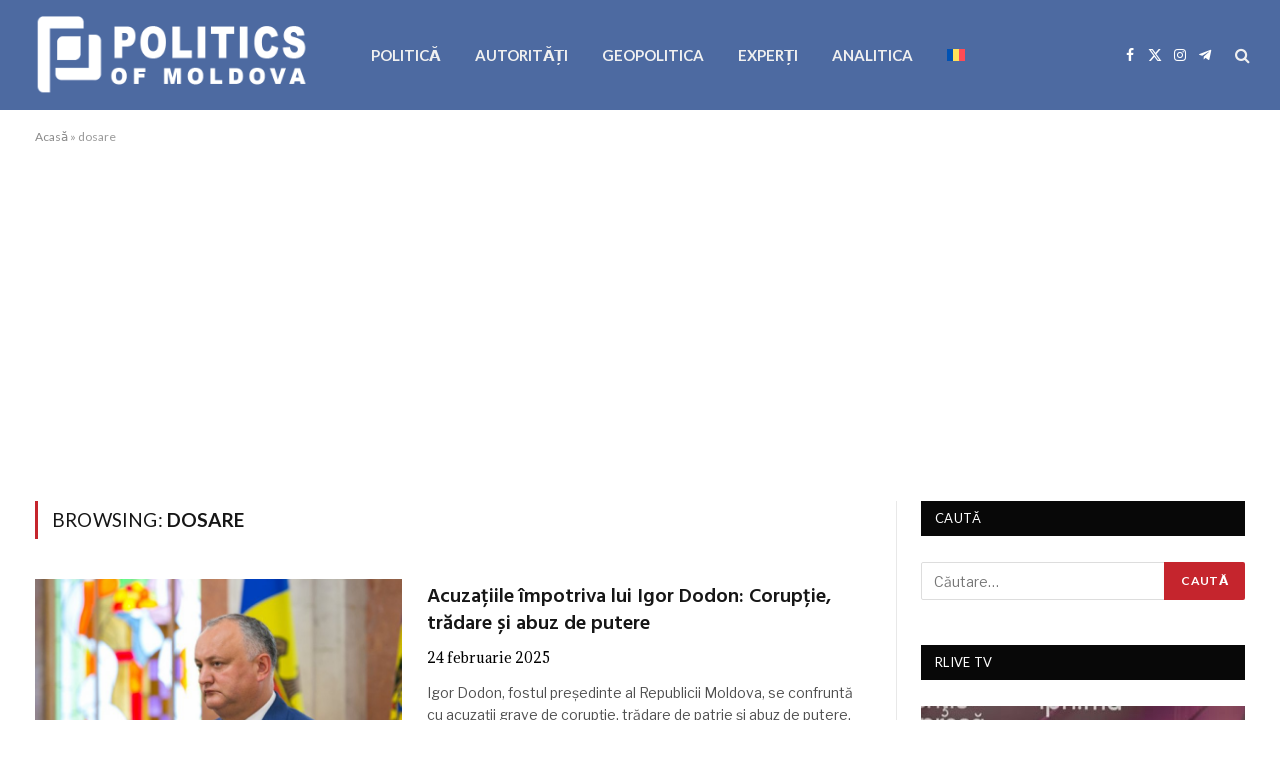

--- FILE ---
content_type: text/html; charset=utf-8
request_url: https://www.google.com/recaptcha/api2/aframe
body_size: 180
content:
<!DOCTYPE HTML><html><head><meta http-equiv="content-type" content="text/html; charset=UTF-8"></head><body><script nonce="e_jvcBrDdpfru14l2cVgFQ">/** Anti-fraud and anti-abuse applications only. See google.com/recaptcha */ try{var clients={'sodar':'https://pagead2.googlesyndication.com/pagead/sodar?'};window.addEventListener("message",function(a){try{if(a.source===window.parent){var b=JSON.parse(a.data);var c=clients[b['id']];if(c){var d=document.createElement('img');d.src=c+b['params']+'&rc='+(localStorage.getItem("rc::a")?sessionStorage.getItem("rc::b"):"");window.document.body.appendChild(d);sessionStorage.setItem("rc::e",parseInt(sessionStorage.getItem("rc::e")||0)+1);localStorage.setItem("rc::h",'1768814184270');}}}catch(b){}});window.parent.postMessage("_grecaptcha_ready", "*");}catch(b){}</script></body></html>